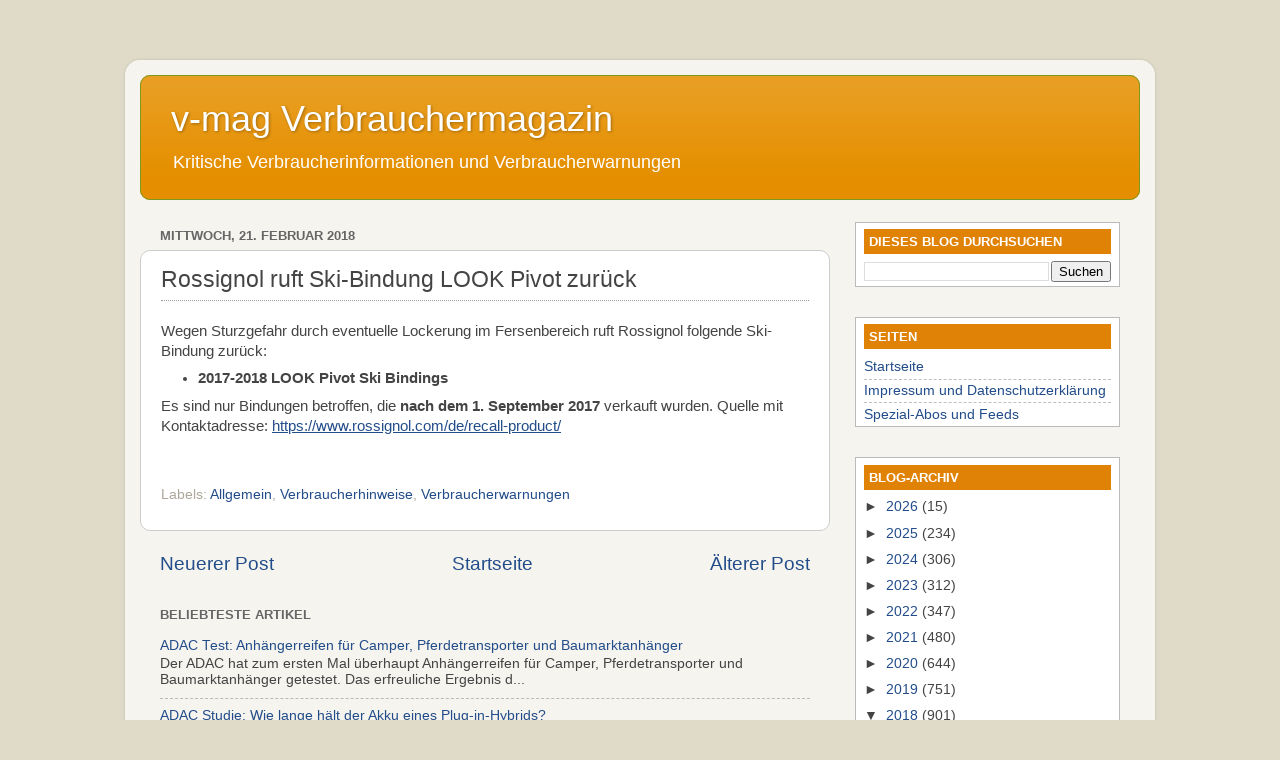

--- FILE ---
content_type: text/javascript; charset=UTF-8
request_url: https://www.verbraucher-magazin.net/2018/02/rossignol-ruft-ski-bindung-look-pivot.html?action=getFeed&widgetId=Feed2&widgetType=Feed&responseType=js&xssi_token=AOuZoY5lF1X6LI1uxbbR5k8sd5CZsIupYA%3A1768881212224
body_size: 396
content:
try {
_WidgetManager._HandleControllerResult('Feed2', 'getFeed',{'status': 'ok', 'feed': {'entries': [{'title': 'Chiapudding: Basisrezept f\xfcr das gesunde Fr\xfchst\xfcck \u2013 und leckere Variationen', 'link': 'https://www.oekotest.de/essen-trinken/-Chiapudding-Basisrezept-fuer-das-gesunde-Fruehstueck--und-leckere-Variationen_16023_1.html', 'publishedDate': '2026-01-19T07:43:00.000-08:00', 'author': ''}, {'title': 'Neue E-Auto-F\xf6rderung: Wer bekommt jetzt wie viel Geld?', 'link': 'https://www.oekotest.de/freizeit-technik/Neue-E-Auto-Foerderung-Wer-bekommt-jetzt-wie-viel-Geld-_16058_1.html', 'publishedDate': '2026-01-19T06:48:00.000-08:00', 'author': ''}, {'title': 'Ungew\xf6hnlich fr\xfch: Haselpollen belasten Allergiker schon jetzt', 'link': 'https://www.oekotest.de/gesundheit-medikamente/Ungewoehnlich-frueh-Haselpollen-belasten-Allergiker-schon-jetzt-_16004_1.html', 'publishedDate': '2026-01-19T01:51:00.000-08:00', 'author': ''}, {'title': 'Warum tut sich die Bahn bei Extremwetter eigentlich so schwer?', 'link': 'https://www.oekotest.de/freizeit-technik/Warum-tut-sich-die-Bahn-bei-Extremwetter-eigentlich-so-schwer-v2_16040_1.html', 'publishedDate': '2026-01-18T23:17:00.000-08:00', 'author': ''}, {'title': 'Gefriertruhe: Halten Tiefk\xfchlprodukte wirklich ewig?', 'link': 'https://www.oekotest.de/essen-trinken/Gefriertruhe-Halten-Tiefkuehlprodukte-wirklich-ewig_15852_1.html', 'publishedDate': '2026-01-17T23:00:00.000-08:00', 'author': ''}], 'title': 'oekotest.de Newsfeed'}});
} catch (e) {
  if (typeof log != 'undefined') {
    log('HandleControllerResult failed: ' + e);
  }
}
